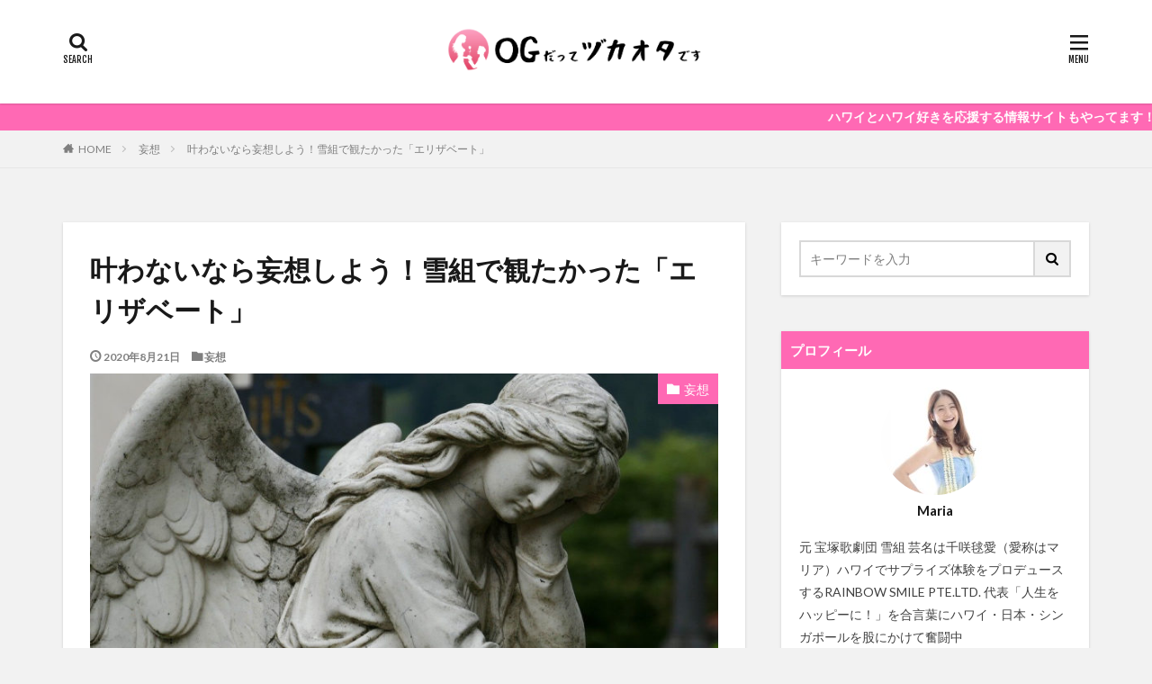

--- FILE ---
content_type: text/html; charset=UTF-8
request_url: http://mariazuka.com/elisabeth-yukigumi/
body_size: 21088
content:

<!DOCTYPE html>

<html lang="ja" prefix="og: http://ogp.me/ns#" class="t-html 
">

<head prefix="og: http://ogp.me/ns# fb: http://ogp.me/ns/fb# article: http://ogp.me/ns/article#">
<meta charset="UTF-8">
<title>叶わないなら妄想しよう！雪組で観たかった宝塚の「エリザベート」</title>
<link rel='stylesheet' id='wp-block-library-css'  href='http://mariazuka.com/wp/wp-includes/css/dist/block-library/style.min.css?ver=5.4.18' type='text/css' media='all' />
<link rel='stylesheet' id='contact-form-7-css'  href='http://mariazuka.com/wp/wp-content/plugins/contact-form-7/includes/css/styles.css?ver=5.2.1' type='text/css' media='all' />
<script src='http://mariazuka.com/wp/wp-includes/js/jquery/jquery.js?ver=1.12.4-wp'></script>
<script src='http://mariazuka.com/wp/wp-includes/js/jquery/jquery-migrate.min.js?ver=1.4.1'></script>
<link rel='https://api.w.org/' href='http://mariazuka.com/wp-json/' />
<link rel="alternate" type="application/json+oembed" href="http://mariazuka.com/wp-json/oembed/1.0/embed?url=http%3A%2F%2Fmariazuka.com%2Felisabeth-yukigumi%2F" />
<link rel="alternate" type="text/xml+oembed" href="http://mariazuka.com/wp-json/oembed/1.0/embed?url=http%3A%2F%2Fmariazuka.com%2Felisabeth-yukigumi%2F&#038;format=xml" />
<!-- start Simple Custom CSS and JS -->
<!-- ヘッダーかフッターに追加するHTMLコード

<script type='text/javascript'>var _merchantSettings=_merchantSettings || [];_merchantSettings.push(['AT', '1001l35rn']);(function(){var autolink=document.createElement('script');autolink.type='text/javascript';autolink.async=true; autolink.src= ('https:' == document.location.protocol) ? 'https://autolinkmaker.itunes.apple.com/js/itunes_autolinkmaker.js' : 'http://autolinkmaker.itunes.apple.com/js/itunes_autolinkmaker.js';var s=document.getElementsByTagName('script')[0];s.parentNode.insertBefore(autolink, s);})();</script>

例、Google CDN からの jQuery ライブラリの読み込むには:
<script src="https://ajax.googleapis.com/ajax/libs/jquery/3.4.1/jquery.min.js"></script>

または MaxCDN から Bootstrap ライブラリを読み込むには:
<link rel="stylesheet" href="https://stackpath.bootstrapcdn.com/bootstrap/4.3.1/css/bootstrap.min.css" integrity="sha384-ggOyR0iXCbMQv3Xipma34MD+dH/1fQ784/j6cY/iJTQUOhcWr7x9JvoRxT2MZw1T" crossorigin="anonymous">

-- コメント終わり --> 

<!-- end Simple Custom CSS and JS -->
<!-- start Simple Custom CSS and JS -->
<style type="text/css">
.box4{
    padding: 8px 19px;
    margin: 2em 0;
    color: #ffffff;
    background: #66cdaa;
    border-top: solid 5px #2e8b57;
    border-bottom: solid 5px #2e8b57;
}
.box4 p {
    margin: 0; 
    padding: 0;
}</style>
<!-- end Simple Custom CSS and JS -->
<!-- start Simple Custom CSS and JS -->
<style type="text/css">
.shoplinkamazon a, .shoplinkkindle a, .shoplinkrakuten a, .shoplinkyahoo a {
transition: all ease-in-out .3s;
display: block;
text-decoration: none;
text-align: center;
padding: 13px;
}
.shoplinkamazon a:hover, .shoplinkkindle a:hover, .shoplinkrakuten a:hover, .shoplinkyahoo a:hover{
box-shadow: 0 10px 20px -5px rgba(0,0,0,0.2);
-moz-transform: translateY(-2px);
-webkit-transform: translateY(-2px);
transform: translateY(-2px);
}.shoplinkamazon a {
background: #FF9901;
border-radius: 7px;
color: #fff;
}.shoplinkkindle a {
background: #007dcd;
border-radius: 7px;
color: #fff;
}
.shoplinkrakuten a {
background: #c20004;
border-radius: 7px;
color: #fff;
}.shoplinkyahoo a {
background: #7b0099;
border-radius: 7px;
color: #fff;
}.booklink-image{
zoom: 1.2;
}.kaerebalink-box, .booklink-box{
border: 1px #9C9996 solid;
box-shadow: 2px 2px 4px gray;
margin: 20px 0;
display: flex;
align-items: center;
padding: 20px;
box-sizing: border-box;
justify-content: space-around;
}.booklink-footer {
display: none;
}.kaerebalink-info, .booklink-info {
width: 43%;
font-size: 16px;
}@media screen and (max-width: 640px) {
.kaerebalink-box, .booklink-box {
display: block;
}.kaerebalink-info, .booklink-info {
width: 100%;
}.kaerebalink-image, .booklink-image {
margin: 0 0 20px 0!important;
text-align: center;
float: none!important;
}.kaerebalink-name, .booklink-name{
text-align: center;
}
}</style>
<!-- end Simple Custom CSS and JS -->
<!-- start Simple Custom CSS and JS -->
<style type="text/css">
.box6 {
    padding: 0.5em 1em;
    margin: 2em 0;
    background: #fffacd;
    border: dashed 1px #ffd700;/*点線*/
}
.box6 p {
    margin: 0; 
    padding: 0;
}

</style>
<!-- end Simple Custom CSS and JS -->
<!-- start Simple Custom CSS and JS -->
<style type="text/css">
.af_button>a{
    display: inline-block; 
    padding: 0.5em 2em; 
    width: 100%;
    text-decoration: none; 
    color: #e4017f;/*文字の色*/
    border: solid 3px #e4017f;/*枠の色*/
    border-radius: 3px; 
    transition: .4s;
    transition: box-shadow 0.5s;
    font-weight: bold;
    box-shadow: 1px 1px 1px 1px #666;
}
.af_button>a:hover{
    background: #ffffff;/*ボタンの色*/
    box-shadow: 0px 9px 12px #855;  
}
.af_button{
text-align:center;/*中央寄せ*/
}</style>
<!-- end Simple Custom CSS and JS -->
<link rel="alternate" type="application/rss+xml" title="OGだってヅカオタです &raquo; フィード" href="http://mariazuka.com/feed/" />
<link rel="amphtml" href="http://mariazuka.com/elisabeth-yukigumi/?type=AMP">
<link class="css-async" rel href="http://mariazuka.com/wp/wp-content/themes/the-thor/css/icon.min.css">
<link class="css-async" rel href="https://fonts.googleapis.com/css?family=Lato:100,300,400,700,900">
<link class="css-async" rel href="https://fonts.googleapis.com/css?family=Fjalla+One">
<link rel="stylesheet" href="https://fonts.googleapis.com/css?family=Noto+Sans+JP:100,200,300,400,500,600,700,800,900">
<link rel="stylesheet" href="http://mariazuka.com/wp/wp-content/themes/the-thor/style.min.css">
<link class="css-async" rel href="http://mariazuka.com/wp/wp-content/themes/the-thor-child/style-user.css?1596356264">
<link rel="canonical" href="http://mariazuka.com/elisabeth-yukigumi/" />
<script src="https://ajax.googleapis.com/ajax/libs/jquery/1.12.4/jquery.min.js"></script>
<meta http-equiv="X-UA-Compatible" content="IE=edge">
<meta name="viewport" content="width=device-width, initial-scale=1, viewport-fit=cover"/>
<script>
(function(i,s,o,g,r,a,m){i['GoogleAnalyticsObject']=r;i[r]=i[r]||function(){
(i[r].q=i[r].q||[]).push(arguments)},i[r].l=1*new Date();a=s.createElement(o),
m=s.getElementsByTagName(o)[0];a.async=1;a.src=g;m.parentNode.insertBefore(a,m)
})(window,document,'script','https://www.google-analytics.com/analytics.js','ga');

ga('create', 'UA-165275439-2', 'auto');
ga('send', 'pageview');
</script>
<style>
.widget.widget_nav_menu ul.menu{border-color: rgba(255,105,180,0.15);}.widget.widget_nav_menu ul.menu li{border-color: rgba(255,105,180,0.75);}.widget.widget_nav_menu ul.menu .sub-menu li{border-color: rgba(255,105,180,0.15);}.widget.widget_nav_menu ul.menu .sub-menu li .sub-menu li:first-child{border-color: rgba(255,105,180,0.15);}.widget.widget_nav_menu ul.menu li a:hover{background-color: rgba(255,105,180,0.75);}.widget.widget_nav_menu ul.menu .current-menu-item > a{background-color: rgba(255,105,180,0.75);}.widget.widget_nav_menu ul.menu li .sub-menu li a:before {color:#ff69b4;}.widget.widget_nav_menu ul.menu li a{background-color:#ff69b4;}.widget.widget_nav_menu ul.menu .sub-menu a:hover{color:#ff69b4;}.widget.widget_nav_menu ul.menu .sub-menu .current-menu-item a{color:#ff69b4;}.widget.widget_categories ul{border-color: rgba(255,105,180,0.15);}.widget.widget_categories ul li{border-color: rgba(255,105,180,0.75);}.widget.widget_categories ul .children li{border-color: rgba(255,105,180,0.15);}.widget.widget_categories ul .children li .children li:first-child{border-color: rgba(255,105,180,0.15);}.widget.widget_categories ul li a:hover{background-color: rgba(255,105,180,0.75);}.widget.widget_categories ul .current-menu-item > a{background-color: rgba(255,105,180,0.75);}.widget.widget_categories ul li .children li a:before {color:#ff69b4;}.widget.widget_categories ul li a{background-color:#ff69b4;}.widget.widget_categories ul .children a:hover{color:#ff69b4;}.widget.widget_categories ul .children .current-menu-item a{color:#ff69b4;}.widgetSearch__input:hover{border-color:#ff69b4;}.widgetCatTitle{background-color:#ff69b4;}.widgetCatTitle__inner{background-color:#ff69b4;}.widgetSearch__submit:hover{background-color:#ff69b4;}.widgetProfile__sns{background-color:#ff69b4;}.widget.widget_calendar .calendar_wrap tbody a:hover{background-color:#ff69b4;}.widget ul li a:hover{color:#ff69b4;}.widget.widget_rss .rsswidget:hover{color:#ff69b4;}.widget.widget_tag_cloud a:hover{background-color:#ff69b4;}.widget select:hover{border-color:#ff69b4;}.widgetSearch__checkLabel:hover:after{border-color:#ff69b4;}.widgetSearch__check:checked .widgetSearch__checkLabel:before, .widgetSearch__check:checked + .widgetSearch__checkLabel:before{border-color:#ff69b4;}.widgetTab__item.current{border-top-color:#ff69b4;}.widgetTab__item:hover{border-top-color:#ff69b4;}.searchHead__title{background-color:#ff69b4;}.searchHead__submit:hover{color:#ff69b4;}.menuBtn__close:hover{color:#ff69b4;}.menuBtn__link:hover{color:#ff69b4;}@media only screen and (min-width: 992px){.menuBtn__link {background-color:#ff69b4;}}.t-headerCenter .menuBtn__link:hover{color:#ff69b4;}.searchBtn__close:hover{color:#ff69b4;}.searchBtn__link:hover{color:#ff69b4;}.breadcrumb__item a:hover{color:#ff69b4;}.pager__item{color:#ff69b4;}.pager__item:hover, .pager__item-current{background-color:#ff69b4; color:#fff;}.page-numbers{color:#ff69b4;}.page-numbers:hover, .page-numbers.current{background-color:#ff69b4; color:#fff;}.pagePager__item{color:#ff69b4;}.pagePager__item:hover, .pagePager__item-current{background-color:#ff69b4; color:#fff;}.heading a:hover{color:#ff69b4;}.eyecatch__cat{background-color:#ff69b4;}.the__category{background-color:#ff69b4;}.dateList__item a:hover{color:#ff69b4;}.controllerFooter__item:last-child{background-color:#ff69b4;}.controllerFooter__close{background-color:#ff69b4;}.bottomFooter__topBtn{background-color:#ff69b4;}.mask-color{background-color:#ff69b4;}.mask-colorgray{background-color:#ff69b4;}.pickup3__item{background-color:#ff69b4;}.categoryBox__title{color:#ff69b4;}.comments__list .comment-meta{background-color:#ff69b4;}.comment-respond .submit{background-color:#ff69b4;}.prevNext__pop{background-color:#ff69b4;}.swiper-pagination-bullet-active{background-color:#ff69b4;}.swiper-slider .swiper-button-next, .swiper-slider .swiper-container-rtl .swiper-button-prev, .swiper-slider .swiper-button-prev, .swiper-slider .swiper-container-rtl .swiper-button-next	{background-color:#ff69b4;}body{background:#f2f2f2;}.infoHead{background-color:#ff69b4;}.snsFooter{background-color:#ff69b4}.widget-main .heading.heading-widget{background-color:#ff69b4}.widget-main .heading.heading-widgetsimple{background-color:#ff69b4}.widget-main .heading.heading-widgetsimplewide{background-color:#ff69b4}.widget-main .heading.heading-widgetwide{background-color:#ff69b4}.widget-main .heading.heading-widgetbottom:before{border-color:#ff69b4}.widget-main .heading.heading-widgetborder{border-color:#ff69b4}.widget-main .heading.heading-widgetborder::before,.widget-main .heading.heading-widgetborder::after{background-color:#ff69b4}.widget-side .heading.heading-widget{background-color:#ff69b4}.widget-side .heading.heading-widgetsimple{background-color:#ff69b4}.widget-side .heading.heading-widgetsimplewide{background-color:#ff69b4}.widget-side .heading.heading-widgetwide{background-color:#ff69b4}.widget-side .heading.heading-widgetbottom:before{border-color:#ff69b4}.widget-side .heading.heading-widgetborder{border-color:#ff69b4}.widget-side .heading.heading-widgetborder::before,.widget-side .heading.heading-widgetborder::after{background-color:#ff69b4}.widget-foot .heading.heading-widget{background-color:#000000}.widget-foot .heading.heading-widgetsimple{background-color:#000000}.widget-foot .heading.heading-widgetsimplewide{background-color:#000000}.widget-foot .heading.heading-widgetwide{background-color:#000000}.widget-foot .heading.heading-widgetbottom:before{border-color:#000000}.widget-foot .heading.heading-widgetborder{border-color:#000000}.widget-foot .heading.heading-widgetborder::before,.widget-foot .heading.heading-widgetborder::after{background-color:#000000}.widget-menu .heading.heading-widget{background-color:#ff69b4}.widget-menu .heading.heading-widgetsimple{background-color:#ff69b4}.widget-menu .heading.heading-widgetsimplewide{background-color:#ff69b4}.widget-menu .heading.heading-widgetwide{background-color:#ff69b4}.widget-menu .heading.heading-widgetbottom:before{border-color:#ff69b4}.widget-menu .heading.heading-widgetborder{border-color:#ff69b4}.widget-menu .heading.heading-widgetborder::before,.widget-menu .heading.heading-widgetborder::after{background-color:#ff69b4}@media only screen and (min-width: 768px){.still {height: 600px;}}.still.still-movie .still__box{background-image:url();}@media only screen and (min-width: 768px){.still.still-movie .still__box{background-image:url();}}.pickupHead{background-color:#ff1493}.pickup3__bg.mask.mask-colorgray{background-color:#ff69b4}.rankingBox__bg{background-color:#ff69b4}.the__ribbon{background-color:#ff0000}.the__ribbon:after{border-left-color:#ff0000; border-right-color:#ff0000}.eyecatch__link.eyecatch__link-mask:hover::after{content: "READ MORE";}.eyecatch__link.eyecatch__link-maskzoom:hover::after{content: "READ MORE";}.eyecatch__link.eyecatch__link-maskzoomrotate:hover::after{content: "READ MORE";}.postcta-bg{background-color:#3970a2}.content .afTagBox__btnDetail{background-color:#ff69b4;}.widget .widgetAfTag__btnDetail{background-color:#ff69b4;}.content .afTagBox__btnAf{background-color:#ff69b4;}.widget .widgetAfTag__btnAf{background-color:#ff69b4;}.content a{color:#1e73be;}.phrase a{color:#1e73be;}.content .sitemap li a:hover{color:#1e73be;}.content h2 a:hover,.content h3 a:hover,.content h4 a:hover,.content h5 a:hover{color:#1e73be;}.content ul.menu li a:hover{color:#1e73be;}.content .es-LiconBox:before{background-color:#a83f3f;}.content .es-LiconCircle:before{background-color:#a83f3f;}.content .es-BTiconBox:before{background-color:#a83f3f;}.content .es-BTiconCircle:before{background-color:#a83f3f;}.content .es-BiconObi{border-color:#a83f3f;}.content .es-BiconCorner:before{background-color:#a83f3f;}.content .es-BiconCircle:before{background-color:#a83f3f;}.content .es-BmarkHatena::before{background-color:#005293;}.content .es-BmarkExcl::before{background-color:#b60105;}.content .es-BmarkQ::before{background-color:#005293;}.content .es-BmarkQ::after{border-top-color:#005293;}.content .es-BmarkA::before{color:#b60105;}.content .es-BsubTradi::before{color:#ffffff;background-color:#ff1493;border-color:#b60105;}.btn__link-primary{color:#ffffff; background-color:#b2384e;}.content .btn__link-primary{color:#ffffff; background-color:#b2384e;}.searchBtn__contentInner .btn__link-search{color:#ffffff; background-color:#b2384e;}.btn__link-secondary{color:#ffffff; background-color:#b2384e;}.content .btn__link-secondary{color:#ffffff; background-color:#b2384e;}.btn__link-search{color:#ffffff; background-color:#b2384e;}.btn__link-normal{color:#b2384e;}.content .btn__link-normal{color:#b2384e;}.btn__link-normal:hover{background-color:#b2384e;}.content .btn__link-normal:hover{background-color:#b2384e;}.comments__list .comment-reply-link{color:#b2384e;}.comments__list .comment-reply-link:hover{background-color:#b2384e;}@media only screen and (min-width: 992px){.subNavi__link-pickup{color:#b2384e;}}@media only screen and (min-width: 992px){.subNavi__link-pickup:hover{background-color:#b2384e;}}.partsH2-23 h2{color:#000000; background-color:#f6f6f6; border-color:#ff69b4;}.partsH3-4 h3{color:#191919;}.partsH3-4 h3::before{border-color:#ff69b4;}.partsH3-4 h3::after{border-color:#d8d8d8;}.partsH4-3 h4{color:#000000; border-color:#ff69b4;}.content h5{color:#191919}.content ul > li::before{color:#a83f3f;}.content ul{color:#191919;}.content ol > li::before{color:#a83f3f; border-color:#a83f3f;}.content ol > li > ol > li::before{background-color:#a83f3f; border-color:#a83f3f;}.content ol > li > ol > li > ol > li::before{color:#a83f3f; border-color:#a83f3f;}.content ol{color:#191919;}.content .balloon .balloon__text{color:#191919; background-color:#f2f2f2;}.content .balloon .balloon__text-left:before{border-left-color:#f2f2f2;}.content .balloon .balloon__text-right:before{border-right-color:#f2f2f2;}.content .balloon-boder .balloon__text{color:#191919; background-color:#ffffff;  border-color:#d8d8d8;}.content .balloon-boder .balloon__text-left:before{border-left-color:#d8d8d8;}.content .balloon-boder .balloon__text-left:after{border-left-color:#ffffff;}.content .balloon-boder .balloon__text-right:before{border-right-color:#d8d8d8;}.content .balloon-boder .balloon__text-right:after{border-right-color:#ffffff;}.content blockquote{color:#191919; background-color:#f2f2f2;}.content blockquote::before{color:#d8d8d8;}.content table{color:#191919; border-top-color:#E5E5E5; border-left-color:#E5E5E5;}.content table th{background:#7f7f7f; color:#ffffff; ;border-right-color:#E5E5E5; border-bottom-color:#E5E5E5;}.content table td{background:#ffffff; ;border-right-color:#E5E5E5; border-bottom-color:#E5E5E5;}.content table tr:nth-child(odd) td{background-color:#f2f2f2;}
</style>
<style type="text/css">.broken_link, a.broken_link {
	text-decoration: line-through;
}</style><link rel="icon" href="http://mariazuka.com/wp/wp-content/uploads/2020/08/cropped-mariazuka_favicon_white_512t-1-32x32.png" sizes="32x32" />
<link rel="icon" href="http://mariazuka.com/wp/wp-content/uploads/2020/08/cropped-mariazuka_favicon_white_512t-1-192x192.png" sizes="192x192" />
<link rel="apple-touch-icon" href="http://mariazuka.com/wp/wp-content/uploads/2020/08/cropped-mariazuka_favicon_white_512t-1-180x180.png" />
<meta name="msapplication-TileImage" content="http://mariazuka.com/wp/wp-content/uploads/2020/08/cropped-mariazuka_favicon_white_512t-1-270x270.png" />
<meta name="description" content="先日 「各組でこんな作品やってほしいー！」と以下の記事を書きました。今日はその中でもやっぱり１番観たかった「エリザベート」です。トップの２人が退団しちゃうとなると現メンバーではもう絶対叶わない…となると余計に思いが溢れて…勝手に妄想配役まで考えちゃいましたー！（笑）">
<meta property="og:site_name" content="OGだってヅカオタです" />
<meta property="og:type" content="article" />
<meta property="og:title" content="叶わないなら妄想しよう！雪組で観たかった「エリザベート」" />
<meta property="og:description" content="先日 「各組でこんな作品やってほしいー！」と以下の記事を書きました。今日はその中でもやっぱり１番観たかった「エリザベート」です。トップの２人が退団しちゃうとなると現メンバーではもう絶対叶わない…となると余計に思いが溢れて…勝手に妄想配役まで考えちゃいましたー！（笑）" />
<meta property="og:url" content="http://mariazuka.com/elisabeth-yukigumi/" />
<meta property="og:image" content="http://mariazuka.com/wp/wp-content/uploads/2020/08/angel-1502351_1280t-768x512.jpg" />
<meta name="twitter:card" content="summary_large_image" />
<meta name="twitter:site" content="@MariaAlohappy" />


</head>
<body class=" t-logoSp30 t-logoPc50 t-headerCenter t-footerFixed" id="top">


  <!--l-header-->
  <header class="l-header l-header-shadow">
    <div class="container container-header">

      <!--logo-->
			<p class="siteTitle">
				<a class="siteTitle__link" href="http://mariazuka.com">
											<img class="siteTitle__logo" src="http://mariazuka.com/wp/wp-content/uploads/2020/08/mariazuka_logo_white2.png" alt="OGだってヅカオタです" width="1422" height="237" >
					        </a>
      </p>      <!--/logo-->


      

			

            <!--searchBtn-->
			<div class="searchBtn searchBtn-right">
        <input class="searchBtn__checkbox" id="searchBtn-checkbox" type="checkbox">
        <label class="searchBtn__link searchBtn__link-text icon-search" for="searchBtn-checkbox"></label>
        <label class="searchBtn__unshown" for="searchBtn-checkbox"></label>

        <div class="searchBtn__content">
          <div class="searchBtn__scroll">
            <label class="searchBtn__close" for="searchBtn-checkbox"><i class="icon-close"></i>CLOSE</label>
            <div class="searchBtn__contentInner">
              <aside class="widget">
  <div class="widgetSearch">
    <form method="get" action="http://mariazuka.com" target="_top">
  <div class="widgetSearch__contents">
    <h3 class="heading heading-tertiary">キーワード</h3>
    <input class="widgetSearch__input widgetSearch__input-max" type="text" name="s" placeholder="キーワードを入力" value="">

    
  </div>

  <div class="widgetSearch__contents">
    <h3 class="heading heading-tertiary">カテゴリー</h3>
	<select  name='cat' id='cat_6971d23593966' class='widgetSearch__select' >
	<option value=''>カテゴリーを選択</option>
	<option class="level-0" value="1">未分類</option>
	<option class="level-0" value="2">お知らせ</option>
	<option class="level-0" value="4">宝塚歌劇団</option>
	<option class="level-0" value="7">宝塚名作</option>
	<option class="level-0" value="8">BOOK</option>
	<option class="level-0" value="9">おうちで宝塚</option>
	<option class="level-0" value="10">宝塚観劇</option>
	<option class="level-0" value="11">タカラジェンヌ</option>
	<option class="level-0" value="12">エンタメ</option>
	<option class="level-0" value="13">妄想</option>
	<option class="level-0" value="16">宝塚を楽しむ</option>
</select>
  </div>

  	<div class="widgetSearch__tag">
    <h3 class="heading heading-tertiary">タグ</h3>
    <label><input class="widgetSearch__check" type="checkbox" name="tag[]" value="generations" /><span class="widgetSearch__checkLabel">GENERATIONS</span></label><label><input class="widgetSearch__check" type="checkbox" name="tag[]" value="highlow-the-%e6%88%a6%e5%9b%bd" /><span class="widgetSearch__checkLabel">HiGH&amp;LOW THE 戦国</span></label><label><input class="widgetSearch__check" type="checkbox" name="tag[]" value="highlowthe%e6%88%a6%e5%9b%bd" /><span class="widgetSearch__checkLabel">HiGH&amp;LOWTHE戦国</span></label><label><input class="widgetSearch__check" type="checkbox" name="tag[]" value="kadokawa" /><span class="widgetSearch__checkLabel">KADOKAWA</span></label><label><input class="widgetSearch__check" type="checkbox" name="tag[]" value="ldh" /><span class="widgetSearch__checkLabel">LDH</span></label><label><input class="widgetSearch__check" type="checkbox" name="tag[]" value="riku" /><span class="widgetSearch__checkLabel">RIKU</span></label><label><input class="widgetSearch__check" type="checkbox" name="tag[]" value="takarazuka" /><span class="widgetSearch__checkLabel">TAKARAZUKA</span></label><label><input class="widgetSearch__check" type="checkbox" name="tag[]" value="the-rampage" /><span class="widgetSearch__checkLabel">THE RAMPAGE</span></label><label><input class="widgetSearch__check" type="checkbox" name="tag[]" value="the-%e6%88%a6%e5%9b%bd" /><span class="widgetSearch__checkLabel">THE 戦国</span></label><label><input class="widgetSearch__check" type="checkbox" name="tag[]" value="therampage" /><span class="widgetSearch__checkLabel">THERAMPAGE</span></label><label><input class="widgetSearch__check" type="checkbox" name="tag[]" value="%e3%81%86%e3%81%88%e3%81%8d%e3%82%84%e3%82%b5%e3%83%88%e3%82%b7" /><span class="widgetSearch__checkLabel">うえきやサトシ</span></label><label><input class="widgetSearch__check" type="checkbox" name="tag[]" value="%e3%82%b6%e6%88%a6" /><span class="widgetSearch__checkLabel">ザ戦</span></label><label><input class="widgetSearch__check" type="checkbox" name="tag[]" value="%e3%82%b8%e3%82%a7%e3%83%b3%e3%83%8c" /><span class="widgetSearch__checkLabel">ジェンヌ</span></label><label><input class="widgetSearch__check" type="checkbox" name="tag[]" value="%e3%82%b9%e3%82%ab%e3%82%a4%e3%82%b9%e3%83%86%e3%83%bc%e3%82%b8" /><span class="widgetSearch__checkLabel">スカイステージ</span></label><label><input class="widgetSearch__check" type="checkbox" name="tag[]" value="%e3%82%bf%e3%82%ab%e3%83%9b" /><span class="widgetSearch__checkLabel">タカホ</span></label><label><input class="widgetSearch__check" type="checkbox" name="tag[]" value="%e3%82%bf%e3%82%ab%e3%83%a9%e3%82%b8%e3%82%a7%e3%83%b3%e3%83%8c" /><span class="widgetSearch__checkLabel">タカラジェンヌ</span></label><label><input class="widgetSearch__check" type="checkbox" name="tag[]" value="%e3%82%bf%e3%82%ab%e3%83%a9%e3%83%85%e3%82%ab" /><span class="widgetSearch__checkLabel">タカラヅカ</span></label><label><input class="widgetSearch__check" type="checkbox" name="tag[]" value="%e3%83%8f%e3%82%a4%e3%83%ad%e3%83%bc" /><span class="widgetSearch__checkLabel">ハイロー</span></label><label><input class="widgetSearch__check" type="checkbox" name="tag[]" value="%e3%83%8f%e3%82%a4%e3%83%ad%e3%83%bc%e6%88%a6%e5%9b%bd" /><span class="widgetSearch__checkLabel">ハイロー戦国</span></label><label><input class="widgetSearch__check" type="checkbox" name="tag[]" value="%e3%83%a0%e3%83%a9%e9%81%a0%e5%be%81" /><span class="widgetSearch__checkLabel">ムラ遠征</span></label><label><input class="widgetSearch__check" type="checkbox" name="tag[]" value="%e5%85%a8%e5%9b%bd%e3%83%84%e3%82%a2%e3%83%bc" /><span class="widgetSearch__checkLabel">全国ツアー</span></label><label><input class="widgetSearch__check" type="checkbox" name="tag[]" value="%e5%8a%87%e5%9b%a3exile" /><span class="widgetSearch__checkLabel">劇団EXILE</span></label><label><input class="widgetSearch__check" type="checkbox" name="tag[]" value="%e5%92%8c%e5%b8%8c%e3%81%9d%e3%82%89" /><span class="widgetSearch__checkLabel">和希そら</span></label><label><input class="widgetSearch__check" type="checkbox" name="tag[]" value="%e5%ae%99%e7%b5%84" /><span class="widgetSearch__checkLabel">宙組</span></label><label><input class="widgetSearch__check" type="checkbox" name="tag[]" value="%e5%ae%9d%e5%a1%9a" /><span class="widgetSearch__checkLabel">宝塚</span></label><label><input class="widgetSearch__check" type="checkbox" name="tag[]" value="%e5%ae%9d%e5%a1%9a%e3%82%92%e6%a5%bd%e3%81%97%e3%82%80" /><span class="widgetSearch__checkLabel">宝塚を楽しむ</span></label><label><input class="widgetSearch__check" type="checkbox" name="tag[]" value="%e5%ae%9d%e5%a1%9a%e3%83%8b%e3%83%a5%e3%83%bc%e3%82%b9" /><span class="widgetSearch__checkLabel">宝塚ニュース</span></label><label><input class="widgetSearch__check" type="checkbox" name="tag[]" value="%e5%ae%9d%e5%a1%9a%e3%83%9b%e3%83%86%e3%83%ab" /><span class="widgetSearch__checkLabel">宝塚ホテル</span></label><label><input class="widgetSearch__check" type="checkbox" name="tag[]" value="%e5%ae%9d%e5%a1%9a%e5%85%a5%e9%96%80" /><span class="widgetSearch__checkLabel">宝塚入門</span></label><label><input class="widgetSearch__check" type="checkbox" name="tag[]" value="%e5%ae%9d%e5%a1%9a%e5%88%9d%e5%bf%83%e8%80%85" /><span class="widgetSearch__checkLabel">宝塚初心者</span></label><label><input class="widgetSearch__check" type="checkbox" name="tag[]" value="%e5%ae%9d%e5%a1%9a%e6%ad%8c%e5%8a%87" /><span class="widgetSearch__checkLabel">宝塚歌劇</span></label><label><input class="widgetSearch__check" type="checkbox" name="tag[]" value="%e5%ae%9d%e5%a1%9a%e6%ad%8c%e5%8a%87%e5%9b%a3" /><span class="widgetSearch__checkLabel">宝塚歌劇団</span></label><label><input class="widgetSearch__check" type="checkbox" name="tag[]" value="%e5%b0%82%e7%a7%91" /><span class="widgetSearch__checkLabel">専科</span></label><label><input class="widgetSearch__check" type="checkbox" name="tag[]" value="%e5%b0%8f%e9%87%8e%e5%a1%9a-%e5%8b%87%e4%ba%ba" /><span class="widgetSearch__checkLabel">小野塚 勇人</span></label><label><input class="widgetSearch__check" type="checkbox" name="tag[]" value="%e5%b0%8f%e9%87%8e%e5%a1%9a%e5%8b%87%e4%ba%ba" /><span class="widgetSearch__checkLabel">小野塚勇人</span></label><label><input class="widgetSearch__check" type="checkbox" name="tag[]" value="%e6%98%9f%e7%b5%84" /><span class="widgetSearch__checkLabel">星組</span></label><label><input class="widgetSearch__check" type="checkbox" name="tag[]" value="%e6%9c%88%e7%b5%84" /><span class="widgetSearch__checkLabel">月組</span></label><label><input class="widgetSearch__check" type="checkbox" name="tag[]" value="%e6%b0%b4%e7%be%8e%e3%80%80%e8%88%9e%e6%96%97" /><span class="widgetSearch__checkLabel">水美　舞斗</span></label><label><input class="widgetSearch__check" type="checkbox" name="tag[]" value="%e6%b0%b4%e7%be%8e%e8%88%9e%e6%96%97" /><span class="widgetSearch__checkLabel">水美舞斗</span></label><label><input class="widgetSearch__check" type="checkbox" name="tag[]" value="%e6%b5%a6%e5%b7%9d-%e7%bf%94%e5%b9%b3" /><span class="widgetSearch__checkLabel">浦川 翔平</span></label><label><input class="widgetSearch__check" type="checkbox" name="tag[]" value="%e6%b5%a6%e5%b7%9d%e7%bf%94%e5%b9%b3" /><span class="widgetSearch__checkLabel">浦川翔平</span></label><label><input class="widgetSearch__check" type="checkbox" name="tag[]" value="%e7%80%ac%e5%a4%ae%e3%80%80%e3%82%86%e3%82%8a%e3%81%82" /><span class="widgetSearch__checkLabel">瀬央　ゆりあ</span></label><label><input class="widgetSearch__check" type="checkbox" name="tag[]" value="%e7%80%ac%e5%a4%ae%e3%82%86%e3%82%8a%e3%81%82" /><span class="widgetSearch__checkLabel">瀬央ゆりあ</span></label><label><input class="widgetSearch__check" type="checkbox" name="tag[]" value="%e7%89%87%e5%af%84-%e6%b6%bc%e5%a4%aa" /><span class="widgetSearch__checkLabel">片寄 涼太</span></label><label><input class="widgetSearch__check" type="checkbox" name="tag[]" value="%e7%89%87%e5%af%84%e6%b6%bc%e5%a4%aa" /><span class="widgetSearch__checkLabel">片寄涼太</span></label><label><input class="widgetSearch__check" type="checkbox" name="tag[]" value="%e8%8a%b1%e7%b5%84" /><span class="widgetSearch__checkLabel">花組</span></label><label><input class="widgetSearch__check" type="checkbox" name="tag[]" value="%e8%97%a4%e5%8e%9f-%e6%a8%b9" /><span class="widgetSearch__checkLabel">藤原 樹</span></label><label><input class="widgetSearch__check" type="checkbox" name="tag[]" value="%e8%97%a4%e5%8e%9f%e6%a8%b9" /><span class="widgetSearch__checkLabel">藤原樹</span></label><label><input class="widgetSearch__check" type="checkbox" name="tag[]" value="%e9%9b%aa%e7%b5%84" /><span class="widgetSearch__checkLabel">雪組</span></label>  </div>
  
  <div class="btn btn-search">
    <button class="btn__link btn__link-search" type="submit" value="search">検索</button>
  </div>
</form>
  </div>
</aside>
            </div>
          </div>
        </div>
      </div>
			<!--/searchBtn-->
      

            <!--menuBtn-->
			<div class="menuBtn">
        <input class="menuBtn__checkbox" id="menuBtn-checkbox" type="checkbox">
        <label class="menuBtn__link menuBtn__link-text icon-menu" for="menuBtn-checkbox"></label>
        <label class="menuBtn__unshown" for="menuBtn-checkbox"></label>
        <div class="menuBtn__content">
          <div class="menuBtn__scroll">
            <label class="menuBtn__close" for="menuBtn-checkbox"><i class="icon-close"></i>CLOSE</label>
            <div class="menuBtn__contentInner">
															<nav class="menuBtn__navi">
	              		                <ul class="menuBtn__naviList">
																					<li class="menuBtn__naviItem"><a class="menuBtn__naviLink icon-twitter" href="https://twitter.com/MariaAlohappy"></a></li>
																					<li class="menuBtn__naviItem"><a class="menuBtn__naviLink icon-instagram" href="http://instagram.com/aloha.hiro"></a></li>
																					<li class="menuBtn__naviItem"><a class="menuBtn__naviLink icon-youtube" href="https://www.youtube.com/channel/UCQXVjhxHil9EjJux3CNcOWw"></a></li>
											                </ul>
								</nav>
	              																							<aside class="widget widget-menu widget_pages"><h2 class="heading heading-widgetsimple">このブログについて</h2>		<ul>
			<li class="page_item page-item-2107"><a href="http://mariazuka.com/otoiawase/">お問い合わせ</a></li>
<li class="page_item page-item-2114"><a href="http://mariazuka.com/aloha-i-am-maria/">はじめまして！マリアです。</a></li>
		</ul>
			</aside><aside class="widget widget-menu widget_categories"><h2 class="heading heading-widgetsimple">カテゴリー</h2>		<ul>
				<li class="cat-item cat-item-8"><a href="http://mariazuka.com/category/book/">BOOK <span class="widgetCount">1</span></a>
</li>
	<li class="cat-item cat-item-9"><a href="http://mariazuka.com/category/%e3%81%8a%e3%81%86%e3%81%a1%e3%81%a7%e5%ae%9d%e5%a1%9a/">おうちで宝塚 <span class="widgetCount">12</span></a>
</li>
	<li class="cat-item cat-item-2"><a href="http://mariazuka.com/category/%e3%81%8a%e7%9f%a5%e3%82%89%e3%81%9b/">お知らせ <span class="widgetCount">564</span></a>
</li>
	<li class="cat-item cat-item-12"><a href="http://mariazuka.com/category/%e3%82%a8%e3%83%b3%e3%82%bf%e3%83%a1/">エンタメ <span class="widgetCount">3</span></a>
</li>
	<li class="cat-item cat-item-11"><a href="http://mariazuka.com/category/%e3%82%bf%e3%82%ab%e3%83%a9%e3%82%b8%e3%82%a7%e3%83%b3%e3%83%8c/">タカラジェンヌ <span class="widgetCount">7</span></a>
</li>
	<li class="cat-item cat-item-13"><a href="http://mariazuka.com/category/%e5%a6%84%e6%83%b3/">妄想 <span class="widgetCount">8</span></a>
</li>
	<li class="cat-item cat-item-16"><a href="http://mariazuka.com/category/%e5%ae%9d%e5%a1%9a%e3%82%92%e6%a5%bd%e3%81%97%e3%82%80/">宝塚を楽しむ <span class="widgetCount">3</span></a>
</li>
	<li class="cat-item cat-item-7"><a href="http://mariazuka.com/category/%e5%ae%9d%e5%a1%9a%e5%90%8d%e4%bd%9c/">宝塚名作 <span class="widgetCount">3</span></a>
</li>
	<li class="cat-item cat-item-4"><a href="http://mariazuka.com/category/%e5%ae%9d%e5%a1%9a%e6%ad%8c%e5%8a%87%e5%9b%a3/">宝塚歌劇団 <span class="widgetCount">18</span></a>
</li>
	<li class="cat-item cat-item-10"><a href="http://mariazuka.com/category/%e5%ae%9d%e5%a1%9a%e8%a6%b3%e5%8a%87/">宝塚観劇 <span class="widgetCount">7</span></a>
</li>
	<li class="cat-item cat-item-1"><a href="http://mariazuka.com/category/%e6%9c%aa%e5%88%86%e9%a1%9e/">未分類 <span class="widgetCount">11</span></a>
</li>
		</ul>
			</aside>							            </div>
          </div>
        </div>
			</div>
			<!--/menuBtn-->
      
    </div>
  </header>
  <!--/l-header-->


  <!--l-headerBottom-->
  <div class="l-headerBottom">

    
			    <div class="wider">
	      <!--infoHead-->
	      <div class="infoHead">
	        <a class="infoHead__text" href="https://alohappy.love/">	          ハワイとハワイ好きを応援する情報サイトもやってます！コチラからどうぞ	        </a>	      </div>
	      <!--/infoHead-->
	    </div>
	  
	  
  </div>
  <!--l-headerBottom-->


  
  <div class="wider">
    <div class="breadcrumb"><ul class="breadcrumb__list container"><li class="breadcrumb__item icon-home"><a href="http://mariazuka.com">HOME</a></li><li class="breadcrumb__item"><a href="http://mariazuka.com/category/%e5%a6%84%e6%83%b3/">妄想</a></li><li class="breadcrumb__item breadcrumb__item-current"><a href="http://mariazuka.com/elisabeth-yukigumi/">叶わないなら妄想しよう！雪組で観たかった「エリザベート」</a></li></ul></div>  </div>





  <!--l-wrapper-->
  <div class="l-wrapper">

    <!--l-main-->
        <main class="l-main u-shadow">





      <div class="dividerBottom">


              <h1 class="heading heading-primary">叶わないなら妄想しよう！雪組で観たかった「エリザベート」</h1>

        <ul class="dateList dateList-main">
                      <li class="dateList__item icon-clock">2020年8月21日</li>
                                <li class="dateList__item icon-folder"><a href="http://mariazuka.com/category/%e5%a6%84%e6%83%b3/" rel="category tag">妄想</a></li>
		                              </ul>

                <div class="eyecatch eyecatch-main">
          <span class="eyecatch__cat eyecatch__cat-big cc-bg13"><a href="http://mariazuka.com/category/%e5%a6%84%e6%83%b3/">妄想</a></span>          <span class="eyecatch__link">
                      <img width="768" height="512" src="http://mariazuka.com/wp/wp-content/themes/the-thor/img/dummy.gif" data-layzr="http://mariazuka.com/wp/wp-content/uploads/2020/08/angel-1502351_1280t-768x512.jpg" class="attachment-icatch768 size-icatch768 wp-post-image" alt="エリザベート" />                    </span>
        </div>
        
      



        

        <!--postContents-->
        <div class="postContents">
          

		            <section class="content partsH2-23 partsH3-4 partsH4-3">
			
<p>みなさん、こんにちは！マリアです。</p>



<p>先日の記事で 「各組でこんな作品やってほしいー！」と以下の記事を書きました。<br><a rel="noreferrer noopener" href="https://mariazuka.com/request-to-each-team/" target="_blank">勝手にリクエスト！この組でこの作品を見てみたい！</a></p>



<p>今日はその中でも、やっぱり１番観たかったあの作品について書かせてください。そう！「エリザベート」です。これを私も所属していた雪組で観たかった…</p>



<p>トップの２人が退団しちゃうとなると、現メンバーではもう絶対叶わない…となると余計に思いが溢れて…勝手に妄想配役まで考えちゃいましたー！（笑）</p>



<p>お付き合いくださいませ&#x2764;&#xfe0f;</p>




		<div class="outline">
		  <span class="outline__title">目次</span>
		  <input class="outline__toggle" id="outline__toggle" type="checkbox" checked>
		  <label class="outline__switch" for="outline__toggle"></label>
		  <ul class="outline__list outline__list-2"><li class="outline__item"><a class="outline__link" href="#outline__1"><span class="outline__number">1</span> 「エリザベート」のあらすじ</a></li><li class="outline__item"><a class="outline__link" href="#outline__2"><span class="outline__number">2</span> トート：望海風斗</a></li><li class="outline__item"><a class="outline__link" href="#outline__3"><span class="outline__number">3</span> エリザベート：真彩希帆</a></li><li class="outline__item"><a class="outline__link" href="#outline__4"><span class="outline__number">4</span> フランツ：彩風咲奈</a></li><li class="outline__item"><a class="outline__link" href="#outline__5"><span class="outline__number">5</span> ルキーニ：彩凪翔/朝美絢</a></li><li class="outline__item"><a class="outline__link" href="#outline__6"><span class="outline__number">6</span> ゾフィー：久城あす</a></li><li class="outline__item"><a class="outline__link" href="#outline__7"><span class="outline__number">7</span> ルドルフ：朝美絢/綾凰華</a></li><li class="outline__item"><a class="outline__link" href="#outline__8"><span class="outline__number">8</span> 子ルドルフ：彩海せら</a></li><li class="outline__item"><a class="outline__link" href="#outline__9"><span class="outline__number">9</span> マダムヴォルフ：愛すみれ</a></li><li class="outline__item"><a class="outline__link" href="#outline__10"><span class="outline__number">10</span> マックス：奏乃はると</a></li><li class="outline__item"><a class="outline__link" href="#outline__11"><span class="outline__number">11</span> ヴィンディッシュ嬢：野々花ひまり</a></li><li class="outline__item"><a class="outline__link" href="#outline__12"><span class="outline__number">12</span> マデレーネ：潤花</a></li><li class="outline__item"><a class="outline__link" href="#outline__13"><span class="outline__number">13</span> ヘレネ：彩みちる</a></li><li class="outline__item"><a class="outline__link" href="#outline__14"><span class="outline__number">14</span> 黒天使：沙月愛奈、笙乃茅桜、煌羽レオ、諏訪さき、眞ノ宮るい、縣千</a></li></ul>
		</div><h2 id="outline__1">「エリザベート」のあらすじ</h2>



<div style="height:20px" aria-hidden="true" class="wp-block-spacer"></div>



<figure class="wp-block-image size-large"><img src="http://mariazuka.com/wp/wp-content/themes/the-thor/img/dummy.gif" data-layzr="http://mariazuka.com/wp/wp-content/uploads/2020/08/エリザベート.jpeg" alt="エリザベート" class="wp-image-2205"/></figure>



<p>物語の舞台は19世紀末のオーストリア</p>



<p>ヨーロッパ随一の美貌を謳われたオーストリア皇后エリザベートの生涯と栄華を極めたハプスブルク帝国が崩壊に向かう。</p>



<p>死を擬人化した魅力的な「トート」を主人公に、ドラマチックで緊張感溢れる愛と死の物語がいま始まる…</p>



<h2 id="outline__2">トート：望海風斗</h2>



<p>もうねコレは「ファントム」と同じくらい望んでいた方が多いのではないですか？</p>



<p>きっと出来るのでは？と期待してた方もいると思います。<br>あの歌もこの歌も、だいもん（望海風斗さん）が歌ってるのを聴いてみたい</p>



<p>「死ねばいい」って言ってほしい！<br>ゾクゾクしますよね（笑）</p>



<p>物凄く繊細にトートの微妙な心の動きも表現してくれそうで、冷たい表情の裏側にだいもんならではの、ある種血の通ったトートになりそうなのが楽しみです。</p>



<p>観たかった！観たい！<br>諦められない！やってほしい！</p>



<h2 id="outline__3">エリザベート：真彩希帆</h2>



<p>きーちゃん（真彩希帆さん）はもう、エリザベート演じてるのが想像出来るほど、絶対ハマる役ですよね。</p>



<p>歴代最高の「私だけに」が聴きたかった！</p>



<p>個人的にはきーちゃんはエーヤン以降の、歳を重ねていくエリザベートのお芝居が上手いだろうなーって思います。</p>



<p>彼女の低音で話す台詞が好きなので、ルドルフとの最後の場面とかも観たかったなー<br>あと、ヴィンディッシュ嬢との出会いの場面もめちゃくちゃ素敵だと思うんです。</p>



<p>本当にきーちゃんエリザベート観たかった…きっと東宝版で観れることを期待してます！</p>



<h2 id="outline__4">フランツ：彩風咲奈</h2>



<p>咲ちゃん（彩風咲奈さん）って、何気に2番手、3番手で一番幅広く色んな役を与えてもらってると思うんですよね。</p>



<p>だから、いい意味で「咲ちゃんならコレ！」というコリ固まったイメージがないのが良いのかも。</p>



<p>フランツに関しても、スッとした品のある姿を見た目でも楽しませてくれると思うし、母親とエリザベートの間に立つ苦悩や、皇帝としての苦しみを繊細に演じてくれそうですよね。</p>



<p>やってほしいなー</p>



<h2 id="outline__5">ルキーニ：彩凪翔/朝美絢</h2>



<p>ルキーニに関しては、正直この２人でどちらにするか悩んだので、勝手にダブルキャストにしました（笑）</p>



<p>全く違ったルキーニを演じてくれると思うんですよねー</p>



<p>翔ちゃん（彩凪翔さん）はトートの手下として、大人イケメンなルキーニになりそう（笑）</p>



<p>個人的にはあーさ（朝美絢さん）の狂気を帯びたギラッギラのルキーニを観てみたい！これいつか観れますよね？！ねっ！</p>



<h2 id="outline__6">ゾフィー：久城あす</h2>



<p>この役は専科さんにするか悩みましたが、やはり組子の中から選ぼうと<br>そうすると、娘役にするか男役にするか…</p>



<p>でも役の特性上、男役が演じる方がやっぱり迫力があるんですよねー</p>



<p>歌がうまくて、芝居が上手い男役で、貫禄や存在感が出せそうな人…<br>という事で、あすくん（久城あすさん）に決定しました！</p>



<p>いや我ながら良い配役！絶対似合う！<br>個性的な役も、正統派の役も幅広くこなせるので見てみたいですねー</p>



<h2 id="outline__7">ルドルフ：朝美絢/綾凰華</h2>



<p>悲劇の皇太子ルドルフ<br>この役はルキーニの役替わりもあるのでダブルキャストで</p>



<p>あやなちゃん（綾凰華さん）のガラスのような繊細さがルドルフにピッタリだと思うんです。</p>



<p>あーさも「ひかりふる路」のサンジュストのように、触れたら壊れそうな緻密な演技も出来るので…どちらも観たい！</p>



<p>役替わり、どちらもチケット取るの大変ですよねー&#x1f914;（笑）</p>



<h2 id="outline__8">子ルドルフ：彩海せら</h2>



<p>もうこの役は絶対ハマる！</p>



<p>あみちゃん（彩海せらさん）以外は考えられないくらいピッタリの役<br>本公演でこの役を演じて、新公でトート、もしくはルキーニとか演じてほしいなー</p>



<p>歌がうまいから聴いてみたい！</p>



<h2 id="outline__9"><strong>マダムヴォルフ：愛すみれ</strong></h2>



<p>今の雪組で歌唱力があって、パンチの効いた役が出来るのは彼女かなと思います。<br><br>色っぽく、迫力満点のマダムヴォルフを見せてくれること間違いなし！</p>



<p>期待してます。</p>



<h2 id="outline__10">マックス：奏乃はると</h2>



<p>エリザベートのお父さんは、にわちゃん（奏乃はるとさん）で決まり！</p>



<p>彼女の包容力というか、大きさ、温かさは内面から滲み出てくるものなので貴重な存在ですね。<br>雪組のお父さんのような存在なので、にわちゃん以外は想像出来ないですね。</p>



<h2 id="outline__11">ヴィンディッシュ嬢：野々花ひまり</h2>



<p>私的にエリザベートの中でとても印象に残りおいしい役</p>



<p>だけど短い出演時間の中に色んな感情、表現をしなければいけないので、とても難しい役だと思います。<br>これは個人的にひまりちゃん（野々花ひまりさん）に期待したい。</p>



<p>ちなみに、友達と雪組公演観に行った時に私に似てる子がいる！って言われて、ちぎちゃんに（早霧せいなさん）話したら「野々花ひまりちゃんだと思います！」って言われて、それからひまりちゃん注目してます（笑）</p>



<h2 id="outline__12">マデレーネ：潤花</h2>



<p>宙組への組替えが決まっていますが、現体制でという事なので、この役は絶対に潤花ちゃんだと思いました。</p>



<p>私の中で初演の星奈優里さんのイメージが強くて、同じようにダンスのレベルも高く、表現力もあり、艶っぽいダンスでフランツを誘惑するマデレーネを若い潤花ちゃんがどんな風に魅せてくれるのか、見てみたい！</p>



<h2 id="outline__13">ヘレネ：彩みちる</h2>



<p>エリザベートの姉のエレネ</p>



<p>可憐で可愛くてコミカルなお役ですが、可愛いみちるちゃんにピッタリだなと思って選びました。</p>



<p>正直ヴィンディッシュ嬢とヘレネもダブルキャストで選びたいくらい迷いましたが、ひまりちゃん、みちるちゃん、２人の特性的にこの配役がしっくりきたので今回はこれで！</p>



<p>みちるちゃんも本当に普段から可愛くて、いつも笑顔で接してくれて、私も応援してる下級生の１人です。</p>



<h2 id="outline__14"><strong>黒天使</strong>：沙月愛奈、笙乃茅桜、煌羽レオ、諏訪さき、眞ノ宮るい、縣千</h2>



<p>本当の黒天使は９名ですが、この６名は確定だなというダンサーを選びました。</p>



<p>カリさん（煌羽レオさん）の黒天使なんて、もう想像するのも簡単すぎるほどに絶対素敵に決まってる！「ファントム」の従者と被ってる気がしますが（笑）</p>



<p>でも黒天使はダンス必須なので、雪組を代表するこのメンバーには是非入ってほしい！</p>



<div style="height:20px" aria-hidden="true" class="wp-block-spacer"></div>



<p>という事で今回は「エリザベート」の妄想配役を考えてみました！<br>皆さんいかがでしたか？</p>



<p>またこれからも色んな妄想を繰り広げてキャスティングしていくので（笑）ぜひ見てくださいね！</p>



<p>では、また次回！</p>



<p>Mahalo!（ハワイ語で「ありがとう」）</p>



<div style="height:10px" aria-hidden="true" class="wp-block-spacer"></div>



<p style="background-color:#fffacd" class="has-background">＜お知らせ＞<br>YouTubeチャンネルはじめました！ぜひチャンネル見てみてくださいね。<br><strong><a rel="noreferrer noopener" href="https://www.youtube.com/channel/UCQXVjhxHil9EjJux3CNcOWw" target="_blank">OGだってヅカオタです。YouTubeチャネル</a></strong></p>



<div style="height:10px" aria-hidden="true" class="wp-block-spacer"></div>



<p><strong><em><strong><em><strong><em>ブログランキング参加中です。<br>ポチッと応援クリックいただけると嬉しいです！</em></strong><br></em></strong></em><strong>&#x2b07;&#xfe0f;&#x2b07;&#xfe0f;&#x2b07;&#xfe0f;&#x2b07;&#xfe0f;&#x2b07;&#xfe0f;</strong></strong></p>



<a href="https://show.blogmura.com/takarazuka/ranking/in?p_cid=11068514" target="_blank" rel="noopener noreferrer"><img src="http://mariazuka.com/wp/wp-content/themes/the-thor/img/dummy.gif" data-layzr="https://b.blogmura.com/show/takarazuka/88_31.gif" alt="にほんブログ村 演劇・ダンスブログ 宝塚歌劇団へ" width="88" height="31" border="0"></a><br><a href="https://show.blogmura.com/takarazuka/ranking/in?p_cid=11068514"></a>



<div style="height:20px" aria-hidden="true" class="wp-block-spacer"></div>



<div align="center">
<iframe style="width:120px;height:240px;" marginwidth="0" marginheight="0" scrolling="no" frameborder="0" src="//rcm-fe.amazon-adsystem.com/e/cm?lt1=_blank&#038;bc1=000000&#038;IS2=1&#038;bg1=FFFFFF&#038;fc1=000000&#038;lc1=0000FF&#038;t=alohappy00-22&#038;language=ja_JP&#038;o=9&#038;p=8&#038;l=as4&#038;m=amazon&#038;f=ifr&#038;ref=as_ss_li_til&#038;asins=B079M741N9&#038;linkId=2521a1080f9dee331ee45a761b38d064"></iframe>
<iframe style="width:120px;height:240px;" marginwidth="0" marginheight="0" scrolling="no" frameborder="0" src="//rcm-fe.amazon-adsystem.com/e/cm?lt1=_blank&#038;bc1=000000&#038;IS2=1&#038;bg1=FFFFFF&#038;fc1=000000&#038;lc1=0000FF&#038;t=alohappy00-22&#038;language=ja_JP&#038;o=9&#038;p=8&#038;l=as4&#038;m=amazon&#038;f=ifr&#038;ref=as_ss_li_til&#038;asins=B079LZVQWG&#038;linkId=de80c8b39ffe989094b174b9d067342e"></iframe>
</div>
          </section>
          		  

          		    <aside class="social-bottom"><ul class="socialList socialList-type02">
<li class="socialList__item"><a class="socialList__link icon-facebook" href="http://www.facebook.com/sharer.php?u=http%3A%2F%2Fmariazuka.com%2Felisabeth-yukigumi%2F&amp;t=%E5%8F%B6%E3%82%8F%E3%81%AA%E3%81%84%E3%81%AA%E3%82%89%E5%A6%84%E6%83%B3%E3%81%97%E3%82%88%E3%81%86%EF%BC%81%E9%9B%AA%E7%B5%84%E3%81%A7%E8%A6%B3%E3%81%9F%E3%81%8B%E3%81%A3%E3%81%9F%E3%80%8C%E3%82%A8%E3%83%AA%E3%82%B6%E3%83%99%E3%83%BC%E3%83%88%E3%80%8D" target="_blank" title="Facebook"></a></li><li class="socialList__item"><a class="socialList__link icon-twitter" href="http://twitter.com/intent/tweet?text=%E5%8F%B6%E3%82%8F%E3%81%AA%E3%81%84%E3%81%AA%E3%82%89%E5%A6%84%E6%83%B3%E3%81%97%E3%82%88%E3%81%86%EF%BC%81%E9%9B%AA%E7%B5%84%E3%81%A7%E8%A6%B3%E3%81%9F%E3%81%8B%E3%81%A3%E3%81%9F%E3%80%8C%E3%82%A8%E3%83%AA%E3%82%B6%E3%83%99%E3%83%BC%E3%83%88%E3%80%8D&amp;http%3A%2F%2Fmariazuka.com%2Felisabeth-yukigumi%2F&amp;url=http%3A%2F%2Fmariazuka.com%2Felisabeth-yukigumi%2F" target="_blank" title="Twitter"></a></li><li class="socialList__item"><a class="socialList__link icon-line" href="http://line.naver.jp/R/msg/text/?%E5%8F%B6%E3%82%8F%E3%81%AA%E3%81%84%E3%81%AA%E3%82%89%E5%A6%84%E6%83%B3%E3%81%97%E3%82%88%E3%81%86%EF%BC%81%E9%9B%AA%E7%B5%84%E3%81%A7%E8%A6%B3%E3%81%9F%E3%81%8B%E3%81%A3%E3%81%9F%E3%80%8C%E3%82%A8%E3%83%AA%E3%82%B6%E3%83%99%E3%83%BC%E3%83%88%E3%80%8D%0D%0Ahttp%3A%2F%2Fmariazuka.com%2Felisabeth-yukigumi%2F" target="_blank" title="LINE"></a></li></ul>
</aside>
                  </div>
        <!--/postContents-->


        



        





        





				<!-- 前次記事エリア -->
		<ul class="prevNext">
        	      <li class="prevNext__item prevNext__item-prev">

            <div class="eyecatch">
              <div class="prevNext__pop">Prev</div>
              <a class="eyecatch__link eyecatch__link-maskzoomrotate" href="http://mariazuka.com/memorable-barcelona/">

                		          <img data-layzr="http://mariazuka.com/wp/wp-content/uploads/2020/08/726211_m_1000t-375x241.jpg" alt="自分が出演していた作品を客席で！宙組公演「追憶のバルセロナ」" width="375" height="241" src="http://mariazuka.com/wp/wp-content/themes/the-thor/img/dummy.gif">
		        
	            <div class="prevNext__title">
                  <span class="icon-clock">2020年8月20日</span>                  <h3 class="heading heading-secondary">自分が出演していた作品を客席で！宙組公演「追憶のバルセロナ」</h3>
                </div>
              </a>
            </div>
	      </li>
                	      <li class="prevNext__item prevNext__item-next">

            <div class="eyecatch">
              <div class="prevNext__pop">Next</div>
              <a class="eyecatch__link eyecatch__link-maskzoomrotate" href="http://mariazuka.com/new-face-pageant/">

                		          <img data-layzr="http://mariazuka.com/wp/wp-content/uploads/2020/08/kids-4280599_1200t-375x262.jpg" alt="これからの宝塚、新人公演はどうなる？" width="375" height="262" src="http://mariazuka.com/wp/wp-content/themes/the-thor/img/dummy.gif">
		        

	            <div class="prevNext__title">
                  <span class="icon-clock">2020年8月22日</span>                  <h3 class="heading heading-secondary">これからの宝塚、新人公演はどうなる？</h3>
                </div>
              </a>
            </div>
	      </li>
        	    </ul>
        <!-- /前次記事エリア -->
	    




	    





	    





				<!-- 関連記事 -->
		<aside class="related"><h2 class="heading heading-sub">関連する記事</h2><ul class="related__list">
        <li class="related__item">
                      <div class="eyecatch">
              <span class="eyecatch__cat cc-bg13"><a href="http://mariazuka.com/category/%e5%a6%84%e6%83%b3/">妄想</a></span>              <a class="eyecatch__link eyecatch__link-maskzoomrotate" href="http://mariazuka.com/kimetsu-takarazuka/">
                                  <img data-layzr="http://mariazuka.com/wp/wp-content/uploads/2020/08/katana-5572960_1280-375x211.jpg" alt="宝塚の妄想配役！全集中…妄想の呼吸「鬼滅の刃」" width="375" height="211" src="http://mariazuka.com/wp/wp-content/themes/the-thor/img/dummy.gif">
                              </a>
            </div>
          
          <div class="archive__contents">
                        
            <h3 class="heading heading-secondary">
              <a href="http://mariazuka.com/kimetsu-takarazuka/">宝塚の妄想配役！全集中…妄想の呼吸「鬼滅の刃」</a>
            </h3>
          </div>

        </li>
			
        <li class="related__item">
                      <div class="eyecatch">
              <span class="eyecatch__cat cc-bg13"><a href="http://mariazuka.com/category/%e5%a6%84%e6%83%b3/">妄想</a></span>              <a class="eyecatch__link eyecatch__link-maskzoomrotate" href="http://mariazuka.com/imagination-of-takarazuka/">
                                  <img data-layzr="http://mariazuka.com/wp/wp-content/uploads/2020/08/light-bulb-3104355_1280-375x211.jpg" alt="妄想爆発！宝塚ファンに聞いてみた！宝塚でやってほしい作品" width="375" height="211" src="http://mariazuka.com/wp/wp-content/themes/the-thor/img/dummy.gif">
                              </a>
            </div>
          
          <div class="archive__contents">
                        
            <h3 class="heading heading-secondary">
              <a href="http://mariazuka.com/imagination-of-takarazuka/">妄想爆発！宝塚ファンに聞いてみた！宝塚でやってほしい作品</a>
            </h3>
          </div>

        </li>
			
        <li class="related__item">
                      <div class="eyecatch">
              <span class="eyecatch__cat cc-bg13"><a href="http://mariazuka.com/category/%e5%a6%84%e6%83%b3/">妄想</a></span>              <a class="eyecatch__link eyecatch__link-maskzoomrotate" href="http://mariazuka.com/romeo-and-juliet/">
                                  <img data-layzr="http://mariazuka.com/wp/wp-content/uploads/2020/08/balcony-2984316_1200-375x250.jpg" alt="勝手に宝塚の妄想配役！「ロミオとジュリエット」" width="375" height="250" src="http://mariazuka.com/wp/wp-content/themes/the-thor/img/dummy.gif">
                              </a>
            </div>
          
          <div class="archive__contents">
                        
            <h3 class="heading heading-secondary">
              <a href="http://mariazuka.com/romeo-and-juliet/">勝手に宝塚の妄想配役！「ロミオとジュリエット」</a>
            </h3>
          </div>

        </li>
			</ul></aside>	        <!-- /関連記事 -->
	  

        <!-- コメント -->
                        <!-- /コメント -->





	            <!-- PVカウンター -->
          	    <!-- /PVカウンター -->
	    


      </div>

    </main>
    <!--/l-main-->

                  <!--l-sidebar-->
<div class="l-sidebar">	
	
  <aside class="widget widget-side u-shadowfix widget_search"><form class="widgetSearch__flex" method="get" action="http://mariazuka.com" target="_top">
  <input class="widgetSearch__input" type="text" maxlength="50" name="s" placeholder="キーワードを入力" value="">
  <button class="widgetSearch__submit icon-search" type="submit" value="search"></button>
</form>
</aside><aside class="widget widget-side u-shadowfix widget_fit_user_class"><h2 class="heading heading-widgetsimplewide">プロフィール</h2>
        <div class="widgetProfile">
          <div class="widgetProfile__img"><img width="120" height="120" data-layzr="http://0.gravatar.com/avatar/6b537053018d9ae70f38a1a5f3fad1de?s=120&#038;d=mm&#038;r=g" alt="Maria" src="http://mariazuka.com/wp/wp-content/themes/the-thor/img/dummy.gif"></div>
          <h3 class="widgetProfile__name">Maria</h3>
                    <p class="widgetProfile__text">元 宝塚歌劇団 雪組 芸名は千咲毬愛（愛称はマリア）ハワイでサプライズ体験をプロデュースするRAINBOW SMILE PTE.LTD. 代表「人生をハッピーに！」を合言葉にハワイ・日本・シンガポールを股にかけて奮闘中</p>                            </div>
		</aside><aside class="widget_text widget widget-side u-shadowfix widget_custom_html"><h2 class="heading heading-widgetsimplewide">応援クリックお願いします！</h2><div class="textwidget custom-html-widget"><div align="center">
<a href="https://blogmura.com/ranking/in?p_cid=11068514" target="_blank" rel="noopener noreferrer"><img src="https://b.blogmura.com/88_31.gif" width="88" height="31" border="0" hspace="10" alt="ブログランキング・にほんブログ村へ" /></a>

<a href="//blog.with2.net/link/?2046757" target="_blank" rel="noopener noreferrer"><img src="https://blog.with2.net/img/banner/banner_22.gif" title="人気ブログランキング"></a>
</div></div></aside><aside class="widget widget-side u-shadowfix widget_fit_ranking_archive_class">        <ol class="widgetArchive widgetArchive-rank">
					          <li class="widgetArchive__item widgetArchive__item-rank">

                        <div class="eyecatch ">
              <span class="eyecatch__cat cc-bg10"><a href="http://mariazuka.com/category/%e5%ae%9d%e5%a1%9a%e8%a6%b3%e5%8a%87/">宝塚観劇</a></span>              <a class="eyecatch__link eyecatch__link-maskzoomrotate" href="http://mariazuka.com/how-to-get-takarazuka-ticket/">
                                  <img width="375" height="250" src="http://mariazuka.com/wp/wp-content/themes/the-thor/img/dummy.gif" data-layzr="http://mariazuka.com/wp/wp-content/uploads/2020/08/blond-1868815_1280t-768x512-1-375x250.jpg" class="attachment-icatch375 size-icatch375 wp-post-image" alt="宝塚のチケットをゲット" />                              </a>
            </div>
                        <div class="widgetArchive__contents">

              
                            <ul class="dateList">
                                  <li class="dateList__item icon-clock">2020年8月14日</li>
                                                  <li class="dateList__item icon-update">2020年10月30日</li>
                                                  <li class="dateList__item icon-eye">43113view</li>
                              </ul>
                            <h3 class="heading heading-tertiary">
                <a href="http://mariazuka.com/how-to-get-takarazuka-ticket/">宝塚チケットの取り方、元タカラジェンヌが教えます</a>
              </h3>
							            </div>

          </li>
		          <li class="widgetArchive__item widgetArchive__item-rank">

                        <div class="eyecatch ">
              <span class="eyecatch__cat cc-bg10"><a href="http://mariazuka.com/category/%e5%ae%9d%e5%a1%9a%e8%a6%b3%e5%8a%87/">宝塚観劇</a></span>              <a class="eyecatch__link eyecatch__link-maskzoomrotate" href="http://mariazuka.com/fashion-for-takarazuka/">
                                  <img width="375" height="245" src="http://mariazuka.com/wp/wp-content/themes/the-thor/img/dummy.gif" data-layzr="http://mariazuka.com/wp/wp-content/uploads/2020/08/cinema-4609877_1280t-768x502-1-375x245.jpg" class="attachment-icatch375 size-icatch375 wp-post-image" alt="観劇の時のファッションポイント" />                              </a>
            </div>
                        <div class="widgetArchive__contents">

              
                            <ul class="dateList">
                                  <li class="dateList__item icon-clock">2020年8月11日</li>
                                                  <li class="dateList__item icon-update">2022年11月27日</li>
                                                  <li class="dateList__item icon-eye">35979view</li>
                              </ul>
                            <h3 class="heading heading-tertiary">
                <a href="http://mariazuka.com/fashion-for-takarazuka/">元タカラジェンヌが教える宝塚観劇のファッションポイント</a>
              </h3>
							            </div>

          </li>
		          <li class="widgetArchive__item widgetArchive__item-rank">

                        <div class="eyecatch ">
              <span class="eyecatch__cat cc-bg4"><a href="http://mariazuka.com/category/%e5%ae%9d%e5%a1%9a%e6%ad%8c%e5%8a%87%e5%9b%a3/">宝塚歌劇団</a></span>              <a class="eyecatch__link eyecatch__link-maskzoomrotate" href="http://mariazuka.com/sponsor-companies/">
                                  <img width="375" height="197" src="http://mariazuka.com/wp/wp-content/themes/the-thor/img/dummy.gif" data-layzr="http://mariazuka.com/wp/wp-content/uploads/2020/09/shaking-hands-2499629_1200-375x197.jpg" class="attachment-icatch375 size-icatch375 wp-post-image" alt="スポンサー" />                              </a>
            </div>
                        <div class="widgetArchive__contents">

              
                            <ul class="dateList">
                                  <li class="dateList__item icon-clock">2020年9月8日</li>
                                                  <li class="dateList__item icon-update">2021年2月22日</li>
                                                  <li class="dateList__item icon-eye">21756view</li>
                              </ul>
                            <h3 class="heading heading-tertiary">
                <a href="http://mariazuka.com/sponsor-companies/">宝塚歌劇団を支えるスポンサー企業を生徒別に解説！</a>
              </h3>
							            </div>

          </li>
		          <li class="widgetArchive__item widgetArchive__item-rank">

                        <div class="eyecatch ">
              <span class="eyecatch__cat cc-bg11"><a href="http://mariazuka.com/category/%e3%82%bf%e3%82%ab%e3%83%a9%e3%82%b8%e3%82%a7%e3%83%b3%e3%83%8c/">タカラジェンヌ</a></span>              <a class="eyecatch__link eyecatch__link-maskzoomrotate" href="http://mariazuka.com/otetsudai/">
                                  <img width="375" height="250" src="http://mariazuka.com/wp/wp-content/themes/the-thor/img/dummy.gif" data-layzr="http://mariazuka.com/wp/wp-content/uploads/2020/08/heart-1192662_1280t-375x250.jpg" class="attachment-icatch375 size-icatch375 wp-post-image" alt="タカラジェンヌも誰かのファン" />                              </a>
            </div>
                        <div class="widgetArchive__contents">

              
                            <ul class="dateList">
                                  <li class="dateList__item icon-clock">2020年8月30日</li>
                                                  <li class="dateList__item icon-update">2020年9月16日</li>
                                                  <li class="dateList__item icon-eye">19493view</li>
                              </ul>
                            <h3 class="heading heading-tertiary">
                <a href="http://mariazuka.com/otetsudai/">タカラジェンヌも誰かのファン！宝塚生徒同士の「お手伝い」とは？</a>
              </h3>
							            </div>

          </li>
		          <li class="widgetArchive__item widgetArchive__item-rank">

                        <div class="eyecatch ">
              <span class="eyecatch__cat cc-bg11"><a href="http://mariazuka.com/category/%e3%82%bf%e3%82%ab%e3%83%a9%e3%82%b8%e3%82%a7%e3%83%b3%e3%83%8c/">タカラジェンヌ</a></span>              <a class="eyecatch__link eyecatch__link-maskzoomrotate" href="http://mariazuka.com/present-for-takarazuka/">
                                  <img width="375" height="211" src="http://mariazuka.com/wp/wp-content/themes/the-thor/img/dummy.gif" data-layzr="http://mariazuka.com/wp/wp-content/uploads/2020/08/art-1839006_1280-768x432-1-375x211.jpg" class="attachment-icatch375 size-icatch375 wp-post-image" alt="タカラジェンヌが喜ぶ差し入れ" />                              </a>
            </div>
                        <div class="widgetArchive__contents">

              
                            <ul class="dateList">
                                  <li class="dateList__item icon-clock">2020年8月8日</li>
                                                  <li class="dateList__item icon-update">2022年9月23日</li>
                                                  <li class="dateList__item icon-eye">11954view</li>
                              </ul>
                            <h3 class="heading heading-tertiary">
                <a href="http://mariazuka.com/present-for-takarazuka/">ご贔屓のタカラジェンヌに喜んでもらいたい！貰って嬉しい差し入れとは？</a>
              </h3>
							            </div>

          </li>
		        </ol>
		</aside><aside class="widget_text widget widget-side u-shadowfix widget_custom_html"><div class="textwidget custom-html-widget"><div align="center">
<a href="https://blogmura.com/profiles/11068514?p_cid=11068514"><img src="https://blogparts.blogmura.com/parts_image/user/pv11068514.gif" alt="PVアクセスランキング にほんブログ村" /></a>
</div></div></aside>
	
</div>
<!--/l-sidebar-->

      	

  </div>
  <!--/l-wrapper-->









    <!--l-footerTop-->
  <div class="l-footerTop">
    <div class="wider">

      <div class="categoryBox">
        <div class="container">
          <h2 class="heading heading-main u-bold cc-ft13"><i class="icon-folder"></i>妄想<span>の最新記事8件</span></h2>

          <ul class="categoryBox__list">
		  		              <li class="categoryBox__item">

			                <div class="eyecatch">
                <a class="eyecatch__link eyecatch__link-maskzoomrotate" href="http://mariazuka.com/my-dream-me-and-mygirl/">
                                  <img width="375" height="250" src="http://mariazuka.com/wp/wp-content/themes/the-thor/img/dummy.gif" data-layzr="http://mariazuka.com/wp/wp-content/uploads/2020/09/markus-spiske-KP1bubr2j4A-unsplash-375x250.jpg" class="attachment-icatch375 size-icatch375 wp-post-image" alt="ミー＆マイガール" />                                </a>
              </div>
              
              <div class="categoryBox__contents">
                              <ul class="dateList">
                                  <li class="dateList__item icon-clock">2020年9月15日</li>
                                                </ul>
			  
                <h2 class="heading heading-tertiary">
                  <a href="http://mariazuka.com/my-dream-me-and-mygirl/">宝塚歌劇団 星組で再演希望！勝手に妄想配役『ミー&#038;マイガール』</a>
                </h2>
              </div>
            </li>
		              <li class="categoryBox__item">

			                <div class="eyecatch">
                <a class="eyecatch__link eyecatch__link-maskzoomrotate" href="http://mariazuka.com/who-is-next-top/">
                                  <img width="375" height="248" src="http://mariazuka.com/wp/wp-content/themes/the-thor/img/dummy.gif" data-layzr="http://mariazuka.com/wp/wp-content/uploads/2020/08/mic-1132528_1280t-375x248.jpg" class="attachment-icatch375 size-icatch375 wp-post-image" alt="人事予想" />                                </a>
              </div>
              
              <div class="categoryBox__contents">
                              <ul class="dateList">
                                  <li class="dateList__item icon-clock">2020年8月25日</li>
                                                </ul>
			  
                <h2 class="heading heading-tertiary">
                  <a href="http://mariazuka.com/who-is-next-top/">そろそろ気になる！月組と雪組の次期トップコンビはどうなる？勝手に予想！</a>
                </h2>
              </div>
            </li>
		              <li class="categoryBox__item">

			                <div class="eyecatch">
                <a class="eyecatch__link eyecatch__link-maskzoomrotate" href="http://mariazuka.com/elisabeth-yukigumi/">
                                  <img width="375" height="250" src="http://mariazuka.com/wp/wp-content/themes/the-thor/img/dummy.gif" data-layzr="http://mariazuka.com/wp/wp-content/uploads/2020/08/angel-1502351_1280t-375x250.jpg" class="attachment-icatch375 size-icatch375 wp-post-image" alt="エリザベート" />                                </a>
              </div>
              
              <div class="categoryBox__contents">
                              <ul class="dateList">
                                  <li class="dateList__item icon-clock">2020年8月21日</li>
                                                </ul>
			  
                <h2 class="heading heading-tertiary">
                  <a href="http://mariazuka.com/elisabeth-yukigumi/">叶わないなら妄想しよう！雪組で観たかった「エリザベート」</a>
                </h2>
              </div>
            </li>
		              <li class="categoryBox__item">

			                <div class="eyecatch">
                <a class="eyecatch__link eyecatch__link-maskzoomrotate" href="http://mariazuka.com/request-to-each-team/">
                                  <img width="375" height="250" src="http://mariazuka.com/wp/wp-content/themes/the-thor/img/dummy.gif" data-layzr="http://mariazuka.com/wp/wp-content/uploads/2020/08/element5-digital-T9CXBZLUvic-unsplash-375x250.jpg" class="attachment-icatch375 size-icatch375 wp-post-image" alt="勝手にリクエスト" />                                </a>
              </div>
              
              <div class="categoryBox__contents">
                              <ul class="dateList">
                                  <li class="dateList__item icon-clock">2020年8月19日</li>
                                                </ul>
			  
                <h2 class="heading heading-tertiary">
                  <a href="http://mariazuka.com/request-to-each-team/">勝手にリクエスト！この組でこの作品を見てみたい！</a>
                </h2>
              </div>
            </li>
		            </ul>
        </div>
      </div>

    </div>
  </div>
  


  <!-- schema -->
  <script type="application/ld+json">
    {
    "@context": "http://schema.org",
    "@type": "Article ",
    "mainEntityOfPage":{
      "@type": "WebPage",
      "@id": "http://mariazuka.com/elisabeth-yukigumi/"
    },
    "headline": "叶わないなら妄想しよう！雪組で観たかった「エリザベート」",
    "description": "先日 「各組でこんな作品やってほしいー！」と以下の記事を書きました。今日はその中でもやっぱり１番観たかった「エリザベート」です。トップの２人が退団しちゃうとなると現メンバーではもう絶対叶わない…となると余計に思いが溢れて…勝手に妄想配役まで考えちゃいましたー！（笑）",
    "image": {
      "@type": "ImageObject",
      "url": "http://mariazuka.com/wp/wp-content/uploads/2020/08/angel-1502351_1280t-768x512.jpg",
      "width": "768px",
      "height": "512px"
          },
    "datePublished": "2020-08-21T22:13:04+0900",
    "dateModified": "2020-09-19T16:35:20+0900",
    "author": {
      "@type": "Person",
      "name": "Maria"
    },
    "publisher": {
      "@type": "Organization",
      "name": "OGだってヅカオタです",
      "logo": {
        "@type": "ImageObject",
        "url": "http://mariazuka.com/wp/wp-content/uploads/2020/08/mariazuka_logo_white2.png",
        "width": "1422px",
        "height": "237px"
              }
    }
  }
  </script>
  <!-- /schema -->



  <!--l-footerTop-->
  <div class="l-footerTop">

    
  </div>
  <!--/l-footerTop-->


  <!--l-footer-->
  <footer class="l-footer">

            <div class="wider">
      <!--snsFooter-->
      <div class="snsFooter">
        <div class="container">

          <ul class="snsFooter__list">
		              <li class="snsFooter__item"><a class="snsFooter__link icon-twitter" href="https://twitter.com/MariaAlohappy"></a></li>
		              <li class="snsFooter__item"><a class="snsFooter__link icon-instagram" href="http://instagram.com/aloha.hiro"></a></li>
		              <li class="snsFooter__item"><a class="snsFooter__link icon-youtube" href="https://www.youtube.com/channel/UCQXVjhxHil9EjJux3CNcOWw"></a></li>
                    </ul>
        </div>
      </div>
      <!--/snsFooter-->
    </div>
    


    

    <div class="wider">
      <!--bottomFooter-->
      <div class="bottomFooter">
        <div class="container">

          
          <div class="bottomFooter__copyright">
          			© Copyright 2026 <a class="bottomFooter__link" href="http://mariazuka.com">OGだってヅカオタです</a>.
                    </div>

          
        </div>
        <a href="#top" class="bottomFooter__topBtn" id="bottomFooter__topBtn"></a>
      </div>
      <!--/bottomFooter-->


    </div>


        <div class="controllerFooter">
      <ul class="controllerFooter__list">


		        <li class="controllerFooter__item">
          <a href="http://mariazuka.com"><i class="icon-home"></i>ホーム</a>
        </li>
		

                <li class="controllerFooter__item">
          <input class="controllerFooter__checkbox" id="controllerFooter-checkbox" type="checkbox">
          <label class="controllerFooter__link" for="controllerFooter-checkbox"><i class="icon-share2"></i>シェア</label>
          <label class="controllerFooter__unshown" for="controllerFooter-checkbox"></label>
          <div class="controllerFooter__content">
            <label class="controllerFooter__close" for="controllerFooter-checkbox"><i class="icon-close"></i></label>
            <div class="controllerFooter__contentInner">
              <ul class="socialList socialList-type08">
<li class="socialList__item"><a class="socialList__link icon-facebook" href="http://www.facebook.com/sharer.php?u=http%3A%2F%2Fmariazuka.com%2Felisabeth-yukigumi%2F&amp;t=%E5%8F%B6%E3%82%8F%E3%81%AA%E3%81%84%E3%81%AA%E3%82%89%E5%A6%84%E6%83%B3%E3%81%97%E3%82%88%E3%81%86%EF%BC%81%E9%9B%AA%E7%B5%84%E3%81%A7%E8%A6%B3%E3%81%9F%E3%81%8B%E3%81%A3%E3%81%9F%E5%AE%9D%E5%A1%9A%E3%81%AE%E3%80%8C%E3%82%A8%E3%83%AA%E3%82%B6%E3%83%99%E3%83%BC%E3%83%88%E3%80%8D" target="_blank" title="Facebook"></a></li><li class="socialList__item"><a class="socialList__link icon-twitter" href="http://twitter.com/intent/tweet?text=%E5%8F%B6%E3%82%8F%E3%81%AA%E3%81%84%E3%81%AA%E3%82%89%E5%A6%84%E6%83%B3%E3%81%97%E3%82%88%E3%81%86%EF%BC%81%E9%9B%AA%E7%B5%84%E3%81%A7%E8%A6%B3%E3%81%9F%E3%81%8B%E3%81%A3%E3%81%9F%E5%AE%9D%E5%A1%9A%E3%81%AE%E3%80%8C%E3%82%A8%E3%83%AA%E3%82%B6%E3%83%99%E3%83%BC%E3%83%88%E3%80%8D&amp;http%3A%2F%2Fmariazuka.com%2Felisabeth-yukigumi%2F&amp;url=http%3A%2F%2Fmariazuka.com%2Felisabeth-yukigumi%2F" target="_blank" title="Twitter"></a></li><li class="socialList__item"><a class="socialList__link icon-line" href="http://line.naver.jp/R/msg/text/?%E5%8F%B6%E3%82%8F%E3%81%AA%E3%81%84%E3%81%AA%E3%82%89%E5%A6%84%E6%83%B3%E3%81%97%E3%82%88%E3%81%86%EF%BC%81%E9%9B%AA%E7%B5%84%E3%81%A7%E8%A6%B3%E3%81%9F%E3%81%8B%E3%81%A3%E3%81%9F%E5%AE%9D%E5%A1%9A%E3%81%AE%E3%80%8C%E3%82%A8%E3%83%AA%E3%82%B6%E3%83%99%E3%83%BC%E3%83%88%E3%80%8D%0D%0Ahttp%3A%2F%2Fmariazuka.com%2Felisabeth-yukigumi%2F" target="_blank" title="LINE"></a></li></ul>
            </div>
          </div>
        </li>
		

                <li class="controllerFooter__item">
          <label class="controllerFooter__menuLabel" for="menuBtn-checkbox"><i class="icon-menu"></i>メニュー</label>
        </li>
		
                <li class="controllerFooter__item">
          <a href="mailto:mariazuka117@gmail.com"><i class="icon-mail5"></i>メール</a>
        </li>
		



        <li class="controllerFooter__item">
          <a href="#top" class="controllerFooter__topBtn"><i class="icon-arrow-up"></i>TOPへ</a>
        </li>

      </ul>
    </div>
    
  </footer>
  <!-- /l-footer -->



<script>Array.prototype.forEach.call(document.getElementsByClassName("css-async"), function(e){e.rel = "stylesheet"});</script>
		<script type="application/ld+json">
		{ "@context":"http://schema.org",
		  "@type": "BreadcrumbList",
		  "itemListElement":
		  [
		    {"@type": "ListItem","position": 1,"item":{"@id": "http://mariazuka.com","name": "HOME"}},
		    {"@type": "ListItem","position": 2,"item":{"@id": "http://mariazuka.com/category/%e5%a6%84%e6%83%b3/","name": "妄想"}},
    {"@type": "ListItem","position": 3,"item":{"@id": "http://mariazuka.com/elisabeth-yukigumi/","name": "叶わないなら妄想しよう！雪組で観たかった「エリザベート」"}}
		  ]
		}
		</script>



	<script type='text/javascript'>
/* <![CDATA[ */
var wpcf7 = {"apiSettings":{"root":"http:\/\/mariazuka.com\/wp-json\/contact-form-7\/v1","namespace":"contact-form-7\/v1"}};
/* ]]> */
</script>
<script src='http://mariazuka.com/wp/wp-content/plugins/contact-form-7/includes/js/scripts.js?ver=5.2.1'></script>
<script src='http://mariazuka.com/wp/wp-includes/js/wp-embed.min.js?ver=5.4.18'></script>
<script src='http://mariazuka.com/wp/wp-includes/js/comment-reply.min.js?ver=5.4.18'></script>
<script src='http://mariazuka.com/wp/wp-content/themes/the-thor/js/smoothlink.min.js?ver=5.4.18'></script>
<script src='http://mariazuka.com/wp/wp-content/themes/the-thor/js/layzr.min.js?ver=5.4.18'></script>





<script>var layzr = new Layzr();</script>




<script>
// ページの先頭へボタン
jQuery(function(a) {
    a("#bottomFooter__topBtn").hide();
    a(window).on("scroll", function() {
        if (a(this).scrollTop() > 100) {
            a("#bottomFooter__topBtn").fadeIn("fast")
        } else {
            a("#bottomFooter__topBtn").fadeOut("fast")
        }
        scrollHeight = a(document).height();
        scrollPosition = a(window).height() + a(window).scrollTop();
        footHeight = a(".bottomFooter").innerHeight();
        if (scrollHeight - scrollPosition <= footHeight) {
            a("#bottomFooter__topBtn").css({
                position: "absolute",
                bottom: footHeight - 40
            })
        } else {
            a("#bottomFooter__topBtn").css({
                position: "fixed",
                bottom: 0
            })
        }
    });
    a("#bottomFooter__topBtn").click(function() {
        a("body,html").animate({
            scrollTop: 0
        }, 400);
        return false
    });
    a(".controllerFooter__topBtn").click(function() {
        a("body,html").animate({
            scrollTop: 0
        }, 400);
        return false
    })
});
</script>


</body>
</html>


--- FILE ---
content_type: text/plain
request_url: https://www.google-analytics.com/j/collect?v=1&_v=j102&a=1548855162&t=pageview&_s=1&dl=http%3A%2F%2Fmariazuka.com%2Felisabeth-yukigumi%2F&ul=en-us%40posix&dt=%E5%8F%B6%E3%82%8F%E3%81%AA%E3%81%84%E3%81%AA%E3%82%89%E5%A6%84%E6%83%B3%E3%81%97%E3%82%88%E3%81%86%EF%BC%81%E9%9B%AA%E7%B5%84%E3%81%A7%E8%A6%B3%E3%81%9F%E3%81%8B%E3%81%A3%E3%81%9F%E5%AE%9D%E5%A1%9A%E3%81%AE%E3%80%8C%E3%82%A8%E3%83%AA%E3%82%B6%E3%83%99%E3%83%BC%E3%83%88%E3%80%8D&sr=1280x720&vp=1280x720&_u=IEBAAEABAAAAACAAI~&jid=1996492854&gjid=1682597277&cid=1494597484.1769067063&tid=UA-165275439-2&_gid=953325689.1769067063&_r=1&_slc=1&z=1900744803
body_size: -449
content:
2,cG-8WGT878HGB